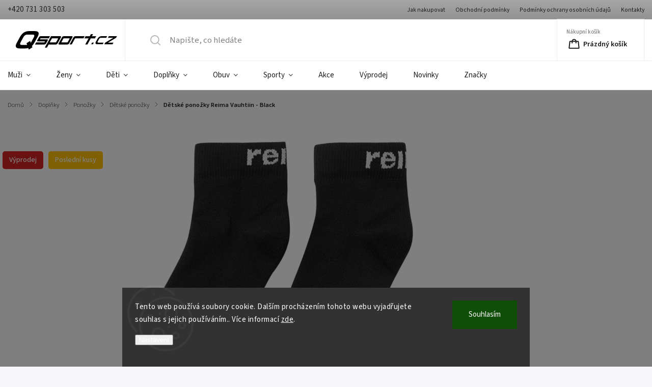

--- FILE ---
content_type: image/svg+xml
request_url: https://cdn.myshoptet.com/usr/www.qsport.cz/user/logos/qsport_-_black.svg
body_size: 1196
content:
<?xml version="1.0" encoding="utf-8"?>
<!-- Generator: Adobe Illustrator 25.2.0, SVG Export Plug-In . SVG Version: 6.00 Build 0)  -->
<svg version="1.1" id="Vrstva_1" xmlns="http://www.w3.org/2000/svg" xmlns:xlink="http://www.w3.org/1999/xlink" x="0px" y="0px"
	 viewBox="0 0 521.3 108.7" style="enable-background:new 0 0 521.3 108.7;" xml:space="preserve">
<style type="text/css">
	.st0{fill:#010202;}
	.st1{fill:#010202;stroke:#EFEFF1;stroke-width:0.5;stroke-miterlimit:10;}
</style>
<path class="st0" d="M158.6,70.3l8.5-15.7c0.8-1.4,0.9-2.6,0.3-3.6c-0.4-1.1-1.3-1.6-2.7-1.6h-34c-0.8,0-1.3-0.2-1.6-0.7
	c-0.1-0.5,0-1.2,0.4-2c0.4-0.7,0.9-1.3,1.6-1.8c0.8-0.4,1.5-0.7,2.2-0.8h39.4l5.7-10.5h-47.1c-1.5,0-3.1,0.5-4.6,1.6
	c-1.5,1-2.7,2.2-3.4,3.6l-8.5,15.7c-0.8,1.5-1,2.8-0.6,3.8c0.5,1,1.4,1.5,3,1.5h34c0.7,0,1.1,0.3,1.4,0.8c0.2,0.5,0.2,1.1-0.2,1.8
	c-0.4,0.8-1,1.4-1.9,2c-0.8,0.4-1.5,0.7-2.2,0.7h-39.2l-5.7,10.5h47.1c1.4,0,2.9-0.5,4.4-1.5C156.5,73.1,157.8,71.8,158.6,70.3"/>
<path class="st0" d="M233.4,35.3c-0.4-1.1-1.3-1.6-2.7-1.6h-47.1l-31.1,57.6H163l8.5-15.7h36.6c1.4,0,2.9-0.5,4.4-1.5
	c1.6-1,2.8-2.2,3.7-3.8l17-31.4C233.9,37.5,234,36.3,233.4,35.3 M218.4,46.8l-8.5,15.7c-0.4,0.8-1,1.4-1.9,2
	c-0.8,0.4-1.5,0.7-2.2,0.7h-28.8l11.3-20.9h28.8c0.7,0,1.1,0.3,1.4,0.8C218.8,45.5,218.8,46.1,218.4,46.8"/>
<path class="st0" d="M291,35.3c-0.4-1.1-1.3-1.6-2.7-1.6h-41.9c-1.5,0-3.1,0.5-4.6,1.6c-1.5,1-2.7,2.2-3.4,3.6l-17,31.4
	c-0.8,1.5-1,2.8-0.6,3.8c0.4,1,1.4,1.5,3,1.5h41.9c1.4,0,2.9-0.5,4.4-1.5c1.6-1,2.8-2.2,3.7-3.8l17-31.4
	C291.4,37.5,291.5,36.3,291,35.3 M276,46.8l-8.5,15.7c-0.4,0.8-1,1.4-1.9,2c-0.8,0.4-1.5,0.7-2.2,0.7h-26.2c-0.8,0-1.3-0.2-1.6-0.7
	c-0.1-0.5,0-1.2,0.4-2l8.5-15.7c0.4-0.7,0.9-1.3,1.6-1.8c0.8-0.5,1.6-0.8,2.4-0.8h26.2c0.7,0,1.1,0.3,1.4,0.8
	C276.4,45.5,276.3,46.1,276,46.8"/>
<path class="st0" d="M304,33.7c-1.5,0-3.1,0.5-4.6,1.6c-1.5,1-2.7,2.2-3.4,3.6l-19.8,36.6h10.5l15.6-28.8c0.4-0.7,0.9-1.3,1.6-1.8
	c0.8-0.5,1.6-0.8,2.4-0.8h39.2l5.7-10.5H304z"/>
<polygon class="st0" points="387.7,33.7 393.3,23.2 382.9,23.2 377.2,33.7 356.3,33.7 350.6,44.1 371.6,44.1 354.6,75.5 365.1,75.5 
	382,44.1 403,44.1 408.6,33.7 "/>
<polygon class="st1" points="387.7,33.7 393.3,23.2 382.9,23.2 377.2,33.7 356.3,33.7 350.6,44.1 371.6,44.1 354.6,75.5 365.1,75.5 
	382,44.1 403,44.1 408.6,33.7 "/>
<path class="st0" d="M116.3,37.1c10.5-19.5,6.1-29.2-13.4-29.2H73.7c-19.4,0-34.4,9.7-44.9,29.2L13,66.3C2.5,85.7,7,95.5,26.4,95.5
	l0,0.1l29.2-0.1c5.1,0,9.9-0.7,14.4-2l2.9,7.8l17.9-11.6l-2.6-6.9c4.6-4.4,8.7-9.8,12.3-16.5L116.3,37.1z M97.5,39.4L84.3,63.9
	c-0.6,1.1-1.2,2.1-1.8,3L79,57.6L61,69.2l3.3,8.7c-0.6,0.1-1.1,0.1-1.7,0.1H38.3c-9.4,0-11.6-4.7-6.5-14.1l13.2-24.5
	c5-9.3,11.6-14,19.9-14H91C100.4,25.4,102.6,30.1,97.5,39.4"/>
<polygon class="st0" points="384.5,74.3 392.7,74.3 397.1,66.1 389,66.1 "/>
<polygon class="st1" points="384.5,74.3 392.7,74.3 397.1,66.1 389,66.1 "/>
<path class="st0" d="M417,59.6l6.2-11.4c2.4-4.4,5.7-6.6,10.1-6.6h26.1l4.4-8.2h-27.3c-9.1,0-16.1,4.5-21,13.6l-7.4,13.6
	c-4.9,9.1-2.8,13.6,6.3,13.6h27.3l4.4-8.2h-26.1C415.7,66.2,414.7,64,417,59.6"/>
<polygon class="st0" points="512.9,33.4 472.1,33.4 467.6,41.6 495,41.6 454.4,66.2 449.9,74.3 490.8,74.3 495.2,66.2 468,66.1 
	508.5,41.6 "/>
</svg>
